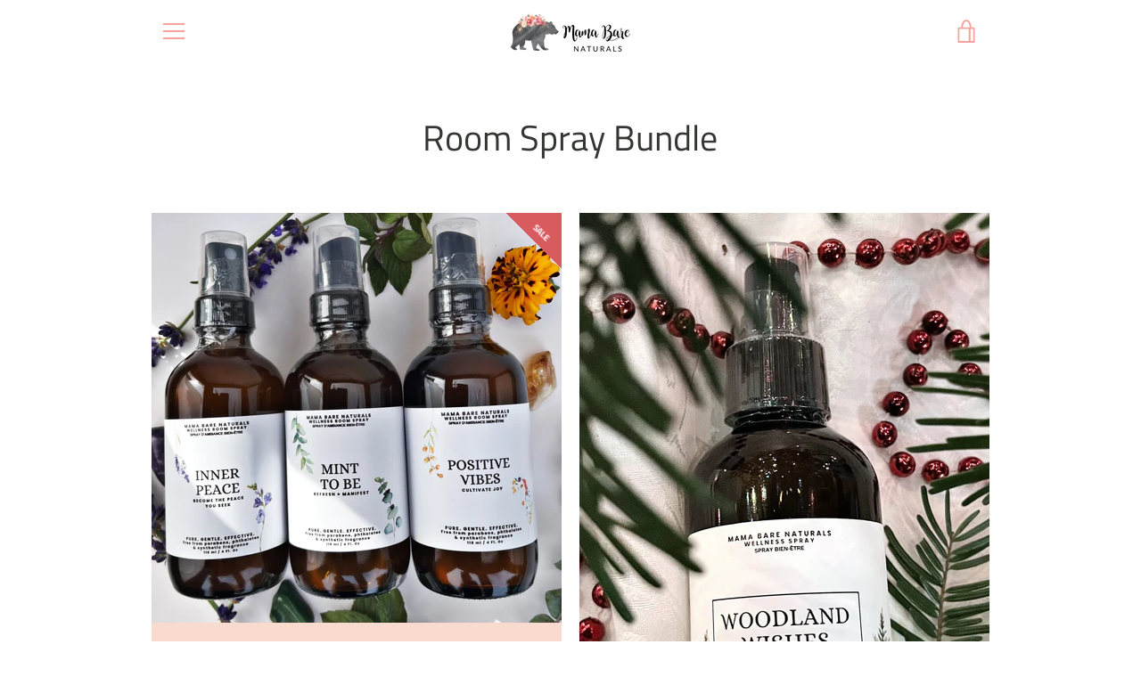

--- FILE ---
content_type: text/javascript
request_url: https://www.mamabarenaturals.ca/cdn/shop/t/7/assets/custom.js?v=101612360477050417211646884387
body_size: -560
content:
//# sourceMappingURL=/cdn/shop/t/7/assets/custom.js.map?v=101612360477050417211646884387
